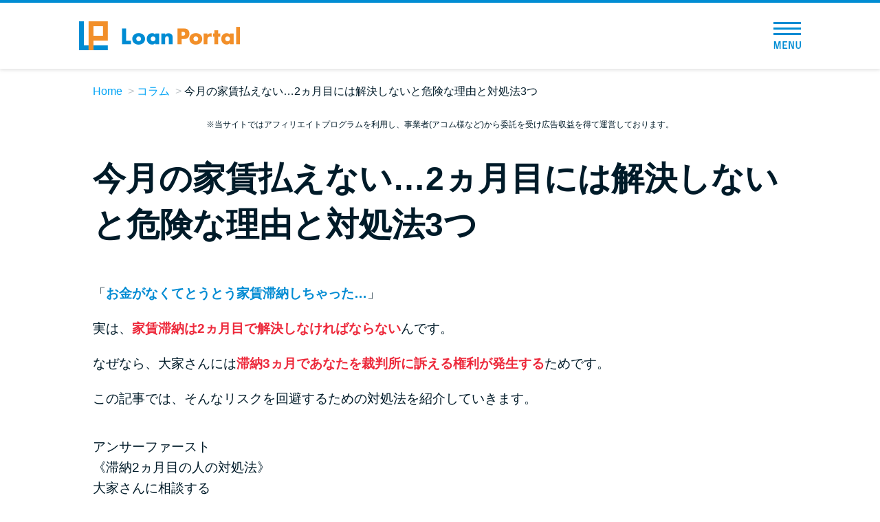

--- FILE ---
content_type: text/html; charset=UTF-8
request_url: https://machineslikeus.com/article/post-0100/?code=organic&landing=post-0101
body_size: 16854
content:

<!doctype html>
<html lang="ja">
<head>
<meta charset="UTF-8" />
<meta name="viewport" content="width=device-width,initial-scale=1.0,user-scalable=no" />
<meta http-equiv="X-UA-Compatible" content="ie=edge" />
<link rel="icon" href="https://machineslikeus.com/wp-content/themes/btf/favicon.png" />
<link rel="shortcut icon" href="https://machineslikeus.com/wp-content/themes/btf/favicon.png" />
<link rel="canonical" href="https://machineslikeus.com/article/post-0100/?code=organic" />
<title>今月の家賃払えない…2ヵ月目には解決しないと危険な理由と対処法3つ &#8211; Loan Portal（ローンポータル）カードローン28社比較</title>
<meta name='robots' content='max-image-preview:large' />
	<style>img:is([sizes="auto" i], [sizes^="auto," i]) { contain-intrinsic-size: 3000px 1500px }</style>
	<link rel='stylesheet' id='style_css-css' href='https://machineslikeus.com/wp-content/themes/btf/style.css?ver=1764813547' type='text/css' media='all' />
<link rel='stylesheet' id='kasou_css-css' href='https://machineslikeus.com/wp-content/themes/btf/css/kasou.css?ver=1707198515' type='text/css' media='all' />
<style id='classic-theme-styles-inline-css' type='text/css'>
/*! This file is auto-generated */
.wp-block-button__link{color:#fff;background-color:#32373c;border-radius:9999px;box-shadow:none;text-decoration:none;padding:calc(.667em + 2px) calc(1.333em + 2px);font-size:1.125em}.wp-block-file__button{background:#32373c;color:#fff;text-decoration:none}
</style>
<style id='global-styles-inline-css' type='text/css'>
:root{--wp--preset--aspect-ratio--square: 1;--wp--preset--aspect-ratio--4-3: 4/3;--wp--preset--aspect-ratio--3-4: 3/4;--wp--preset--aspect-ratio--3-2: 3/2;--wp--preset--aspect-ratio--2-3: 2/3;--wp--preset--aspect-ratio--16-9: 16/9;--wp--preset--aspect-ratio--9-16: 9/16;--wp--preset--color--black: #000000;--wp--preset--color--cyan-bluish-gray: #abb8c3;--wp--preset--color--white: #ffffff;--wp--preset--color--pale-pink: #f78da7;--wp--preset--color--vivid-red: #cf2e2e;--wp--preset--color--luminous-vivid-orange: #ff6900;--wp--preset--color--luminous-vivid-amber: #fcb900;--wp--preset--color--light-green-cyan: #7bdcb5;--wp--preset--color--vivid-green-cyan: #00d084;--wp--preset--color--pale-cyan-blue: #8ed1fc;--wp--preset--color--vivid-cyan-blue: #0693e3;--wp--preset--color--vivid-purple: #9b51e0;--wp--preset--gradient--vivid-cyan-blue-to-vivid-purple: linear-gradient(135deg,rgba(6,147,227,1) 0%,rgb(155,81,224) 100%);--wp--preset--gradient--light-green-cyan-to-vivid-green-cyan: linear-gradient(135deg,rgb(122,220,180) 0%,rgb(0,208,130) 100%);--wp--preset--gradient--luminous-vivid-amber-to-luminous-vivid-orange: linear-gradient(135deg,rgba(252,185,0,1) 0%,rgba(255,105,0,1) 100%);--wp--preset--gradient--luminous-vivid-orange-to-vivid-red: linear-gradient(135deg,rgba(255,105,0,1) 0%,rgb(207,46,46) 100%);--wp--preset--gradient--very-light-gray-to-cyan-bluish-gray: linear-gradient(135deg,rgb(238,238,238) 0%,rgb(169,184,195) 100%);--wp--preset--gradient--cool-to-warm-spectrum: linear-gradient(135deg,rgb(74,234,220) 0%,rgb(151,120,209) 20%,rgb(207,42,186) 40%,rgb(238,44,130) 60%,rgb(251,105,98) 80%,rgb(254,248,76) 100%);--wp--preset--gradient--blush-light-purple: linear-gradient(135deg,rgb(255,206,236) 0%,rgb(152,150,240) 100%);--wp--preset--gradient--blush-bordeaux: linear-gradient(135deg,rgb(254,205,165) 0%,rgb(254,45,45) 50%,rgb(107,0,62) 100%);--wp--preset--gradient--luminous-dusk: linear-gradient(135deg,rgb(255,203,112) 0%,rgb(199,81,192) 50%,rgb(65,88,208) 100%);--wp--preset--gradient--pale-ocean: linear-gradient(135deg,rgb(255,245,203) 0%,rgb(182,227,212) 50%,rgb(51,167,181) 100%);--wp--preset--gradient--electric-grass: linear-gradient(135deg,rgb(202,248,128) 0%,rgb(113,206,126) 100%);--wp--preset--gradient--midnight: linear-gradient(135deg,rgb(2,3,129) 0%,rgb(40,116,252) 100%);--wp--preset--font-size--small: 13px;--wp--preset--font-size--medium: 20px;--wp--preset--font-size--large: 36px;--wp--preset--font-size--x-large: 42px;--wp--preset--spacing--20: 0.44rem;--wp--preset--spacing--30: 0.67rem;--wp--preset--spacing--40: 1rem;--wp--preset--spacing--50: 1.5rem;--wp--preset--spacing--60: 2.25rem;--wp--preset--spacing--70: 3.38rem;--wp--preset--spacing--80: 5.06rem;--wp--preset--shadow--natural: 6px 6px 9px rgba(0, 0, 0, 0.2);--wp--preset--shadow--deep: 12px 12px 50px rgba(0, 0, 0, 0.4);--wp--preset--shadow--sharp: 6px 6px 0px rgba(0, 0, 0, 0.2);--wp--preset--shadow--outlined: 6px 6px 0px -3px rgba(255, 255, 255, 1), 6px 6px rgba(0, 0, 0, 1);--wp--preset--shadow--crisp: 6px 6px 0px rgba(0, 0, 0, 1);}:where(.is-layout-flex){gap: 0.5em;}:where(.is-layout-grid){gap: 0.5em;}body .is-layout-flex{display: flex;}.is-layout-flex{flex-wrap: wrap;align-items: center;}.is-layout-flex > :is(*, div){margin: 0;}body .is-layout-grid{display: grid;}.is-layout-grid > :is(*, div){margin: 0;}:where(.wp-block-columns.is-layout-flex){gap: 2em;}:where(.wp-block-columns.is-layout-grid){gap: 2em;}:where(.wp-block-post-template.is-layout-flex){gap: 1.25em;}:where(.wp-block-post-template.is-layout-grid){gap: 1.25em;}.has-black-color{color: var(--wp--preset--color--black) !important;}.has-cyan-bluish-gray-color{color: var(--wp--preset--color--cyan-bluish-gray) !important;}.has-white-color{color: var(--wp--preset--color--white) !important;}.has-pale-pink-color{color: var(--wp--preset--color--pale-pink) !important;}.has-vivid-red-color{color: var(--wp--preset--color--vivid-red) !important;}.has-luminous-vivid-orange-color{color: var(--wp--preset--color--luminous-vivid-orange) !important;}.has-luminous-vivid-amber-color{color: var(--wp--preset--color--luminous-vivid-amber) !important;}.has-light-green-cyan-color{color: var(--wp--preset--color--light-green-cyan) !important;}.has-vivid-green-cyan-color{color: var(--wp--preset--color--vivid-green-cyan) !important;}.has-pale-cyan-blue-color{color: var(--wp--preset--color--pale-cyan-blue) !important;}.has-vivid-cyan-blue-color{color: var(--wp--preset--color--vivid-cyan-blue) !important;}.has-vivid-purple-color{color: var(--wp--preset--color--vivid-purple) !important;}.has-black-background-color{background-color: var(--wp--preset--color--black) !important;}.has-cyan-bluish-gray-background-color{background-color: var(--wp--preset--color--cyan-bluish-gray) !important;}.has-white-background-color{background-color: var(--wp--preset--color--white) !important;}.has-pale-pink-background-color{background-color: var(--wp--preset--color--pale-pink) !important;}.has-vivid-red-background-color{background-color: var(--wp--preset--color--vivid-red) !important;}.has-luminous-vivid-orange-background-color{background-color: var(--wp--preset--color--luminous-vivid-orange) !important;}.has-luminous-vivid-amber-background-color{background-color: var(--wp--preset--color--luminous-vivid-amber) !important;}.has-light-green-cyan-background-color{background-color: var(--wp--preset--color--light-green-cyan) !important;}.has-vivid-green-cyan-background-color{background-color: var(--wp--preset--color--vivid-green-cyan) !important;}.has-pale-cyan-blue-background-color{background-color: var(--wp--preset--color--pale-cyan-blue) !important;}.has-vivid-cyan-blue-background-color{background-color: var(--wp--preset--color--vivid-cyan-blue) !important;}.has-vivid-purple-background-color{background-color: var(--wp--preset--color--vivid-purple) !important;}.has-black-border-color{border-color: var(--wp--preset--color--black) !important;}.has-cyan-bluish-gray-border-color{border-color: var(--wp--preset--color--cyan-bluish-gray) !important;}.has-white-border-color{border-color: var(--wp--preset--color--white) !important;}.has-pale-pink-border-color{border-color: var(--wp--preset--color--pale-pink) !important;}.has-vivid-red-border-color{border-color: var(--wp--preset--color--vivid-red) !important;}.has-luminous-vivid-orange-border-color{border-color: var(--wp--preset--color--luminous-vivid-orange) !important;}.has-luminous-vivid-amber-border-color{border-color: var(--wp--preset--color--luminous-vivid-amber) !important;}.has-light-green-cyan-border-color{border-color: var(--wp--preset--color--light-green-cyan) !important;}.has-vivid-green-cyan-border-color{border-color: var(--wp--preset--color--vivid-green-cyan) !important;}.has-pale-cyan-blue-border-color{border-color: var(--wp--preset--color--pale-cyan-blue) !important;}.has-vivid-cyan-blue-border-color{border-color: var(--wp--preset--color--vivid-cyan-blue) !important;}.has-vivid-purple-border-color{border-color: var(--wp--preset--color--vivid-purple) !important;}.has-vivid-cyan-blue-to-vivid-purple-gradient-background{background: var(--wp--preset--gradient--vivid-cyan-blue-to-vivid-purple) !important;}.has-light-green-cyan-to-vivid-green-cyan-gradient-background{background: var(--wp--preset--gradient--light-green-cyan-to-vivid-green-cyan) !important;}.has-luminous-vivid-amber-to-luminous-vivid-orange-gradient-background{background: var(--wp--preset--gradient--luminous-vivid-amber-to-luminous-vivid-orange) !important;}.has-luminous-vivid-orange-to-vivid-red-gradient-background{background: var(--wp--preset--gradient--luminous-vivid-orange-to-vivid-red) !important;}.has-very-light-gray-to-cyan-bluish-gray-gradient-background{background: var(--wp--preset--gradient--very-light-gray-to-cyan-bluish-gray) !important;}.has-cool-to-warm-spectrum-gradient-background{background: var(--wp--preset--gradient--cool-to-warm-spectrum) !important;}.has-blush-light-purple-gradient-background{background: var(--wp--preset--gradient--blush-light-purple) !important;}.has-blush-bordeaux-gradient-background{background: var(--wp--preset--gradient--blush-bordeaux) !important;}.has-luminous-dusk-gradient-background{background: var(--wp--preset--gradient--luminous-dusk) !important;}.has-pale-ocean-gradient-background{background: var(--wp--preset--gradient--pale-ocean) !important;}.has-electric-grass-gradient-background{background: var(--wp--preset--gradient--electric-grass) !important;}.has-midnight-gradient-background{background: var(--wp--preset--gradient--midnight) !important;}.has-small-font-size{font-size: var(--wp--preset--font-size--small) !important;}.has-medium-font-size{font-size: var(--wp--preset--font-size--medium) !important;}.has-large-font-size{font-size: var(--wp--preset--font-size--large) !important;}.has-x-large-font-size{font-size: var(--wp--preset--font-size--x-large) !important;}
:where(.wp-block-post-template.is-layout-flex){gap: 1.25em;}:where(.wp-block-post-template.is-layout-grid){gap: 1.25em;}
:where(.wp-block-columns.is-layout-flex){gap: 2em;}:where(.wp-block-columns.is-layout-grid){gap: 2em;}
:root :where(.wp-block-pullquote){font-size: 1.5em;line-height: 1.6;}
</style>
<script type="text/javascript" src="https://machineslikeus.com/wp-content/themes/btf/js/jquery-3.3.1.min.js" id="jquery-js"></script>
<style type="text/css">.broken_link, a.broken_link {
	text-decoration: line-through;
}</style><style type="text/css">
.no-js .native-lazyload-js-fallback {
	display: none;
}
</style>
		
<!-- Google Tag Manager -->
<script>(function(w,d,s,l,i){w[l]=w[l]||[];w[l].push({'gtm.start':
new Date().getTime(),event:'gtm.js'});var f=d.getElementsByTagName(s)[0],
j=d.createElement(s),dl=l!='dataLayer'?'&l='+l:'';j.async=true;j.src=
'https://www.googletagmanager.com/gtm.js?id='+i+dl;f.parentNode.insertBefore(j,f);
})(window,document,'script','dataLayer','GTM-PT5F93K');</script>
<!-- End Google Tag Manager -->


</head>
<body id="">
  
<!-- Google Tag Manager (noscript) -->
<noscript><iframe src="https://www.googletagmanager.com/ns.html?id=GTM-PT5F93K"
height="0" width="0" style="display:none;visibility:hidden"></iframe></noscript>
<!-- End Google Tag Manager (noscript) -->
  <div id="app">

<div class="l-header">
  <div class="c-header">
    <div class="c-header_inner">
      <div class="c-header_logo">
        <a href="https://machineslikeus.com/?code=organic&landing=post-0101">
          <picture>
            <source srcset="https://machineslikeus.com/wp-content/themes/btf/img/sp_top/logo.webp" type="image/webp">
            <img src="https://machineslikeus.com/wp-content/themes/btf/img/sp_top/logo.png" alt="Loan Portal（ローンポータル）" width="234" height="42" loading="lazy">
          </picture>
        </a>
      </div>

      
                  <!-- <div class="c-header_btn" @click="showHikakuMenu">カードローン比較</div> -->
        
      
      <div class="c-header_menuBtn_wrap" @click="toggleMenu">
        <div class="c-header_menuBtn">
          <span></span>
          <span></span>
          <span></span>
          <div class="c-header_menuBtn_text">
            <img src="https://machineslikeus.com/wp-content/themes/btf/img/sp_top/text_menu.png" alt="MENU" width="50" height="14" loading="lazy">
          </div>
        </div>
      </div>
      <div class="c-header_menu" :class="{ active: menuToggle }">
        <div class="c-header_menu_close" @click="toggleMenu">
          <div class="c-header_menuBtn_wrap active">
            <div class="c-header_menuBtn">
              <span></span>
              <span></span>
              <span></span>
              <div class="c-header_menuBtn_text">
                <img src="https://machineslikeus.com/wp-content/themes/btf/img/sp_top/text_menu.png" alt="MENU" width="50" height="14" loading="lazy">
              </div>
            </div>
          </div>
        </div>
        <ul class="c-header_menu_list">
          <li class="c-header_menu_list_item"><a href="https://machineslikeus.com/?code=organic&landing=post-0101">トップページ</a></li>
          <li class="c-header_menu_list_item typeHead">
            <div class="c-header_menu_list_item_head">おすすめコンテンツ</div>
            <ul>
              <li class="c-header_menu_list_item_child"><a href="https://machineslikeus.com/ranking/overall/?code=organic&landing=post-0101">総合人気ランキング</a></li>
              <li class="c-header_menu_list_item_child"><a href="https://machineslikeus.com/borrow/early/?code=organic&landing=post-0101">とにかくすぐ借りたい方向け</a></li>
              <li class="c-header_menu_list_item_child"><a href="https://machineslikeus.com/borrow/secret/?code=organic&landing=post-0101">バレずに借りたい方向け</a></li>
              <li class="c-header_menu_list_item_child"><a href="https://machineslikeus.com/borrow/anxiety/?code=organic&landing=post-0101">審査が不安な方向け</a></li>
            </ul>
          </li>
          <li class="c-header_menu_list_item typeHead">
            <div class="c-header_menu_list_item_head">便利なコンテンツ</div>
            <ul>
              <li class="c-header_menu_list_item_child"><a href="https://machineslikeus.com/borrowing-diagnosis/?code=organic&landing=post-0101">カードローン診断</a></li>
              <li class="c-header_menu_list_item_child"><a href="https://machineslikeus.com/faq/?code=organic&landing=post-0101">カードローンQ&A</a></li>
            </ul>
          </li>
          <li class="c-header_menu_list_item typeHead">
            <div class="c-header_menu_list_item_head">特集ページ</div>
            <ul>
                              <li class="c-header_menu_list_item_child"><a href="https://machineslikeus.com/feature/libo-or-cardloan/?code=organic&landing=post-0101">リボ払いをそのまま払いきると損！</a></li>
                <li class="c-header_menu_list_item_child"><a href="https://machineslikeus.com/feature/review/?code=organic&landing=post-0101">カードローンの見直しで40万円得した話</a></li>
                            <li class="c-header_menu_list_item_child"><a href="https://machineslikeus.com/fastest-cardloan/?code=organic&landing=post-0101">最速！最短40分で借りられるカードローン</a></li>
              <li class="c-header_menu_list_item_child"><a href="https://machineslikeus.com/feature/?code=organic&landing=post-0101">特集ページ一覧</a></li>
            </ul>
          </li>
          <li class="c-header_menu_list_item typeHead">
            <div class="c-header_menu_list_item_head">種類や特徴で探す</div>
            <ul>
                              <li class="c-header_menu_list_item_child"><a href="https://machineslikeus.com/genre/bank-cardloan/?code=organic&landing=post-0101">銀行カードローンを選ぶべき4つの理由</a></li>
                            <li class="c-header_menu_list_item_child"><a href="https://machineslikeus.com/genre/no-interest-period/?code=organic&landing=post-0101">無利息期間を利用して利息0円でお金を借りる3つのポイント</a></li>
              <li class="c-header_menu_list_item_child"><a href="https://machineslikeus.com/genre/?code=organic&landing=post-0101">種類・特徴別一覧</a></li>
            </ul>
          </li>
          <li class="c-header_menu_list_item typeHead">
            <div class="c-header_menu_list_item_head">その他コラム</div>
            <ul>
              <li class="c-header_menu_list_item_child"><a href="https://machineslikeus.com/article/post-0100/?code=organic&landing=post-0101">今月の家賃払えない…2ヵ月目には解決しないと危険な理由と対処法3つ</a></li>
              <li class="c-header_menu_list_item_child"><a href="https://machineslikeus.com/article/post-0101/?code=organic&landing=post-0101">家賃払えないが強制退去は避けたい…市役所に相談より賢い方法2選</a></li>
              <li class="c-header_menu_list_item_child"><a href="https://machineslikeus.com/article/post-0102/?code=organic&landing=post-0101">街金とは？絶対審査通る？借金に悩む人へ街金をおすすめしない理由</a></li>
              <li class="c-header_menu_list_item_child"><a href="https://machineslikeus.com/article/post-0103/?code=organic&landing=post-0101">質屋でお金を借りるには？年利やシステムをカードローンと比較</a></li>
              <li class="c-header_menu_list_item_child"><a href="https://machineslikeus.com/article/post-0104/?code=organic&landing=post-0101">未成年でもお金を借りられる？学生がお金を借りる方法がある？</a></li>
              <li class="c-header_menu_list_item_child"><a href="https://machineslikeus.com/article/post-0105/?code=organic&landing=post-0101">学生がお金を借りる方法は？親へのバレにくさや将来への影響を解説</a></li>
              <li class="c-header_menu_list_item_child"><a href="https://machineslikeus.com/article/post-0106/?code=organic&landing=post-0101">ソフト闇金とは？悪質な手口には要注意！</a></li>
              <li class="c-header_menu_list_item_child"><a href="https://machineslikeus.com/article/post-0107/?code=organic&landing=post-0101">090金融（闇金）からお金を借りてはいけない理由と借りた場合の対処法</a></li>
              <li class="c-header_menu_list_item_child"><a href="https://machineslikeus.com/article/post-0108/?code=organic&landing=post-0101">申し込みブラックとは?判断の目安や審査に通らない理由</a></li>
              <li class="c-header_menu_list_item_child"><a href="https://machineslikeus.com/article/post-0109/?code=organic&landing=post-0101">ブラックでもお金を借りるには？3つの判断基準と工面法</a></li>
              <li class="c-header_menu_list_item_child"><a href="https://machineslikeus.com/article/post-0110/?code=organic&landing=post-0101">アコムはブラックでも審査に通る？ 自分がブラックか確かめる方法</a></li>
              <li class="c-header_menu_list_item_child"><a href="https://machineslikeus.com/article/post-0111/?code=organic&landing=post-0101">アコムとレイクどっちがいいの？ カードローンの選び方を徹底解説！</a></li>
              <li class="c-header_menu_list_item_child"><a href="https://machineslikeus.com/article/post-0112/?code=organic&landing=post-0101">プロミスの返済方法を徹底解説！ もっとも便利でお得な返済方法はどれ？</a></li>
              <li class="c-header_menu_list_item_child"><a href="https://machineslikeus.com/article/post-0113/?code=organic&landing=post-0101">年収が低い＆他社借入があると落ちる？バンクイックの口コミを分析</a></li>
              <li class="c-header_menu_list_item_child"><a href="https://machineslikeus.com/article/post-0114/?code=organic&landing=post-0101">みずほ銀行カードローンの問い合わせ先とシーン別の問い合わせ方法</a></li>
            </ul>
          </li>
        </ul>
      </div>
    </div>
  </div>
</div>

<ul class="c-breadcrumbs">
  <li class="c-breadcrumbs_item"><a href="https://machineslikeus.com/?code=organic&landing=post-0101">Home</a></li>

            <li class="c-breadcrumbs_item"><a href="https://machineslikeus.com/article/?code=organic&landing=post-0101">コラム</a></li>
      
            <li class="c-breadcrumbs_item">今月の家賃払えない…2ヵ月目には解決しないと危険な理由と対処法3つ</li>
      
</ul>
<section class="c-note">
	<div class="c-note_inner">
		<p class="c-note_text is-dark-main">
			※当サイトではアフィリエイトプログラムを利用し、事業者(アコム様など)から委託を受け広告収益を得て運営しております。
		</p>
	</div>
</section>

<article class="article-container">
  <div class="container">
    <header class="kasou_header">
      <h1 class="kasou_header_title"><span>今月の家賃払えない…2ヵ月目には解決しないと危険な理由と対処法3つ</span></h1>
    </header>
    <section class="kasou_intro">
      <p>「<span class="kasou_color_blue">お金がなくてとうとう家賃滞納しちゃった…</span>」</p>
      <p>実は、<span class="kasou_color_red">家賃滞納は2ヵ月目で解決しなければならない</span>んです。</p>
      <p>なぜなら、大家さんには<span class="kasou_color_red">滞納3ヵ月であなたを裁判所に訴える権利が発生する</span>ためです。</p>
      <p>この記事では、そんなリスクを回避するための対処法を紹介していきます。</p>
    </section>
    <div class="kasou_content">
      <section class="c-area-ansfirst">
        <h2 class="c-area-ansfirst__title"><span>アンサーファースト</span></h2>
        <div class="c-area-ansfirst__wrap">
          <h2 class="ttl-ansfirst">《滞納2ヵ月目の人の対処法》</h2>
          <ol class="c-numberList">
            <li>大家さんに相談する</li>
            <li>保証人に相談する</li>
            <li>市役所に相談する(退職検討中の人)</li>
            <li>1.2.3全て厳しい場合は<span class="kasou_color_red">一時期にカードローンを利用する</span>のも手</li>
          </ol>
        </div>
      </section>
      <p>裁判になったら、<span class="kasou_color_red">かなりの高確率で強制退去</span>させられてしまいます。住む所を失う前に、一時的に<span class="kasou_color_red">カードローンを利用</span>して支払うのも手です。</p>
      <p>カードローンや借入金額によっては月々の返済が数千円～となるので、返済計画も立てやすいですよ。</p>
      <table class="kasou_table">
        <thead>
          <tr>
            <th colspan="2">《一時的な借入に合ったカードローン》</th>
          </tr>
        </thead>
        <tbody>
          <tr>
            <th>
              <p>おすすめ度</p>
            </th>
            <td>
              <p class="m-name-ankentable">アコム</p>
            </td>
          </tr>
          <tr class="m-include-cta-tr">
            <th></th>
            <td class="m-wrapper-ankenspec">
              <ul class="m-list-ankenspec">
                <li><span class="kasou_color_red">Web申込なら最短30分で審査回答</span>がもらえるので、強制退去の回避に役立つ</li>
                <li>はじめての人は契約日の翌日から最大30日間無利息</li>
                <li>提携しているコンビニATMを利用すれば銀行まで行かずに借りられる</li>
              </ul>
            </td>
          </tr>
        </tbody>
      </table>
      <div class="kasou_mokuji">
        <div class="kasou_mokuji_title">目次</div>
        <div class="kasou_mokuji_list">
          <ul>
            <li><a href="#24STEP"><span class="toc_number toc_depth_1">1</span> 家賃払えない…滞納2ヵ月目の人の対処法4STEP</a></li>
            <li><a href="#5"><span class="toc_number toc_depth_1">2</span> 家賃が払えない場合裁判になる？保証会社・強制退去など5つのこと</a></li>
            <li><a href="#i"><span class="toc_number toc_depth_1">3</span> 生活が変わって払えなくなった…家賃の見直し+引っ越しを検討しよう</a></li>
            <li><a href="#i-2"><span class="toc_number toc_depth_1">4</span> 毎月の支払いが苦しくて家賃の額を下げたい…減額交渉は可能？</a></li>
            <li><a href="#i-3"><span class="toc_number toc_depth_1">5</span> 家賃の更新料が払えないなら大家さんや管理会社に相談がおすすめ</a></li>
            <li><a href="#i-4"><span class="toc_number toc_depth_1">6</span> 大家さん次第！滞納家賃の差し引きで敷金が戻らない可能性も？</a></li>
            <li><a href="#i-5"><span class="toc_number toc_depth_1">7</span> 退去費用はどうしよう…無職なら住居確保給付金が利用できるけど…</a></li>
          </ul>
        </div>
      </div>
      <h2 class="kasou_midashi_a"><span id="24STEP">家賃払えない…滞納2ヵ月目の人の対処法4STEP</span></h2>

      <p>この項目では、家賃が払えないときの対処法を順番に説明します。4つのステップがあるので、順番に見ていきましょう。</p>
      <h3 class="kasou_midashi_b">(STEP1)まずは大家さんや管理会社に相談しよう</h3>
      <div class="balloon-left">
        <div class="says">
          <p><span class="kasou_color_blue">来月になったら払える・今月は全額を払うのが厳しい場合、何か方法はありますか？</span></p>
        </div>
      </div>
      <p>今月の支払いが難しい場合、まずは大家さんや管理会社に相談してみましょう。</p>
      <p>事情を話すときは、以下を参考にしてください。</p>
      <div class="text-block">
        <ul class="c-bulletsList">
          <li>「今月～の理由で家賃を払うことができません&#8230;。次のお給料日が〇日なのでその日に必ずお支払いします。それまで待っていただけないでしょうか。」</li>
          <li>「急な～で家賃を半額しか払うことができません&#8230;。残りの金額を〇日にお支払いしますので、待っていただけないでしょうか。」</li>
        </ul>
      </div>
      <p>この場合、</p>
      <div class="box-a">
        <ol class="c-numberList">
          <li><span class="kasou_color_red">家賃を支払う意思</span></li>
          <li><span class="kasou_color_red">支払い期日</span></li>
        </ol>
      </div>
      <p>この2つを伝えることが大事です。</p>
      <p>大家さんは不動産で収入を得ています。大家さんの立場で考え、誠実な対応をとりましょう。</p>
      <h4 class="c-post-content__title__fourth">相談は、言い訳せず事実を報告すべき</h4>
      <p>「本当のことを話したら、余計に支払い能力がないと思われるんじゃないか」と思う人もいるかもしれません。</p>
      <p>しかし、嘘はいけません。事実をありのままに報告しましょう。</p>
      <div class="text-block">
        <p><b>《よくある家賃が払えない理由》</b></p>
        <ul class="c-bulletsList">
          <li>冠婚葬祭が重なり、出費が増えた</li>
          <li>たくさんの買い物でクレジットカードの引き落とし額が多かった</li>
          <li>子どもの進学や習い事が重なった</li>
          <li>学校の教材費の費用がかかった</li>
        </ul>
      </div>
      <p>上記のような内容は比較的多いので、一時的に払えないのであれば大家さんも理解してくれるかもしれません。</p>
      <p>ですが滞納してしまった未払い分は必ず払わなければいけないので、一刻も早くお金を工面しましょう。</p>
      <table class="kasou_table">
        <thead>
          <tr>
            <th colspan="2">《一時的なお金を用意するなら》</th>
          </tr>
        </thead>
        <tbody>
          <tr>
            <th>
              <p>おすすめ度</p>
            </th>
            <td>
              <p class="m-name-ankentable">アコム</p>
            </td>
          </tr>
          <tr class="m-include-cta-tr">
            <th>
            </th>
            <td class="m-wrapper-ankenspec">
              <ul class="m-list-ankenspec">
                <li><span class="kasou_color_red">Web申込なら最短30分で審査回答</span>がもらえるので、強制退去の回避に役立つ</li>
                <li>はじめての人は契約日の翌日から最大30日間無利息</li>
                <li>提携しているコンビニATMを利用すれば銀行まで行かずに借りられる</li>
              </ul>
            </td>
          </tr>
        </tbody>
      </table>
      <h3 class="kasou_midashi_b">(STEP2)保証人に立て替えてもらえないか相談する</h3>
      <div class="balloon-left">
        <div class="says">
          <p><span class="kasou_color_blue">私が滞納している家賃を保証人が払うことはできますか？</span></p>
        </div>
      </div>
      <p><span class="kasou_color_red">保証人による滞納分の支払いはできます</span>。</p>
      <p>最初の賃貸借契約書に名前を書いてハンコをもらっている保証人であれば、大家さんや管理会社も把握しているので、保証人名で振り込めばあなたの滞納分だと分かります。</p>
      <p>もし保証人に依頼できそうであれば、一度聞いてみるのもありでしょう。</p>
      <p>保証人が立て替えた場合、保証人からあなたへ、支払った分の家賃を請求する権利ができます。</p>
      <p>保証人があなたに「滞納している家賃分私が払ったから、返してね」と言うことができるようになるわけです。</p>
      <p>ただし、保証人に免除してもらえるか、待ってもらえるかは保証人とあなたの個人的な関係になりますから、ひとくくりにはできません。</p>
      <h3 class="kasou_midashi_b">(STEP3)市役所に相談しよう※条件にあてはまる人のみ</h3>
      <p>大家さんや保証会社に相談しても、家賃を今すぐ払わらなければいけない場合、市役所で相談してみましょう。</p>
      <p>ただし、<span class="kasou_color_red">以下の条件に当てはまる人のみ</span>相談できます。福岡市を例にみてみましょう。</p>
      <div class="text-block">
        <p><b>《対象者の条件(福岡市の例)》</b></p>
        <ul class="m-list-ankenspec">
          <li><span class="kasou_color_red">離職等により経済的に困窮し、住宅を失った、または失うおそれのある方</span></li>
          <li>離職等の日から２年以内の６５歳未満の方</li>
          <li>離職等の日において、その属する世帯の生計を主として維持していた方</li>
          <li>ハローワークに求職申込を行い、誠実かつ熱心に常用就職を目指した求職活動を行う方、または行っている方 </li>
          <li>申請を行った月の、申請者及び申請者と同一の世帯に属する者の収入の合計額が、基準額に家賃額を合算した金額以下であること</li>
          <table class="kasou_table">
            <colgroup>
              <col>
              <col>
            </colgroup>
            <thead>
              <tr>
                <th>世帯員数</th>
                <th>収入基準額</th>
                <th>上限額</th>
              </tr>
            </thead>
            <tbody>
              <tr>
                <th>単身世帯</th>
                <td>基準額 　8.4万円 ＋ 家賃額（上限3.6万円）以下</td>
                <td>12.0万円 </td>
              </tr>
              <tr>
                <th>2人世帯</th>
                <td>〃 13.0万円 ＋ 〃 （上限4.3万円）以下</td>
                <td>17.3万円</td>
              </tr>
              <tr>
                <th>3人世帯</th>
                <td>〃 17.2万円 ＋ 〃 （上限4.7万円）以下</td>
                <td>21.9万円</td>
              </tr>
              <tr>
                <th>4人世帯</th>
                <td>〃 21.4万円 ＋ 〃 （上限4.7万円）以下 </td>
                <td>26.1万円</td>
              </tr>
            </tbody>
          </table>
          <li>申請日における申請者及び申請者と同一の世帯に属する者の所有する金融資産の合
            計額が、次の金額以下であること</li>

          <table class="kasou_table">
            <colgroup>
              <col>
              <col>
            </colgroup>
            <thead>
              <tr>
                <th>世帯員数</th>
                <th>金額</th>
              </tr>
            </thead>
            <tbody>
              <tr>
                <th>単身世帯 </th>
                <td>50.4万円以下</td>
              </tr>
              <tr>
                <th>2人世帯</th>
                <td>78.0万円以下</td>
              </tr>
              <tr>
                <th>3人世帯以上</th>
                <td>100.0万円以下</td>
              </tr>
            </tbody>
          </table>
          <li>国の雇用施策による給付等又は地方自治体等が実施する離職者等に対する住居の確
            保を目的とした類似の給付等を、申請者及び申請者と同一の世帯に属する者が受けて
            いないこ</li>
          <li>申請者及び申請者と同一の世帯に属する者のいずれもが暴力団員でないこと</li>
        </ul>
        <br />
        <p>出展：<a href="http://jiritsu-support.fukuoka.jp/" target="_blank" rel="noopener">福岡市生活自立支援センター</a>「住居確保給付金」より</p>
      </div>
      <p>上記を見てわかるように、支給を受けるには条件を満たしていなければなりません。また各自治体により、条件が異なるので対象の自治体に問い合わせてみてくださいね。</p>
      <h3 class="kasou_midashi_b">(STEP4)お金ない&#8230;そんなときは一時的にカードローンを利用するのも手</h3>
      <p>STEP1～3をクリアできなかった場合、一時的にお金を用意して家賃を払ってしまいましょう。</p>
      <p>家賃を払うお金を用意するのに、自由な使い道で借りられるカードローンがあります。</p>
      <p>また、カードローンの中には<span class="kasou_color_red">最短で即日融資可能、初回30日間無利息で借入可能、保証人不要</span>など、急いで家賃を払いたい人に嬉しいサービスがあります。</p>
      <table class="kasou_table">
        <thead>
          <tr>
            <th colspan="2">《一時的な借入に合ったカードローン》</th>
          </tr>
        </thead>
        <tbody>
          <tr>
            <th>
              <p>おすすめ度</p>
            </th>
            <td>
              <p class="m-name-ankentable">アコム</p>
            </td>
          </tr>
          <tr class="m-include-cta-tr">
            <th></th>
            <td class="m-wrapper-ankenspec">
              <ul class="m-list-ankenspec">
                <li><span class="kasou_color_red">Web申込なら最短30分で審査回答</span>がもらえるのでその日に払って強制退去を回避(<span class="kasou_color_red">※督促状が届いた方はこちら</span>)</li>
                <li>はじめての方は契約日から30日間無利息</li>
                <li>提携しているコンビニATMなら銀行まで行かずにすぐ借りられる</li>
              </ul>
            </td>
          </tr>
        </tbody>
      </table>
      <p>ここでは対処法を4つの順序でご説明しました。それでも家賃が払えないとどうなるのでしょうか？</p>
      <h2 class="kasou_midashi_a"><span id="5">家賃が払えない場合裁判になる？保証会社・強制退去など5つのこと</span></h2>
      <p>家賃が払えない場合、何が起こるのでしょうか？主に以下の5つのことが起こるようです。</p>
      <ol class="c-numberList">
        <li>保証会社が立て替えてくれる</li>
        <li>保証人に連絡がいくことも</li>
        <li>督促がくる</li>
        <li>延滞料金が発生</li>
        <li>約3ヵ月で強制退去になる</li>
      </ol>
      <p>体験談を交えながら、1つずつ確認していきましょう。</p>
      <h3 class="kasou_midashi_b">(1)保証会社が立て替えてくれる</h3>
      <p>賃貸を契約する際、保証会社を立てている人も多いと思います。</p>
      <div class="text-block">
        <ul class="m-list-ankenspec">
          <li>保証会社のみ立てている人</li>
          <li>保証人や連帯保証人と一緒に保証会社を立てている人</li>
        </ul>
      </div>
      <p>その場合どのようなフローで対応されるのでしょうか。</p>
      <p>調査した結果、<span class="kasou_color_red">対応は不動産会社によって異なる</span>ことがわかりました。</p>
      <div class="text-block">
        <p><b>《保証会社をたてている場合の流れ》</b></p>
        <ol class="c-numberList">
          <li>保証会社より電話がかかってくる</li>
          <li>ハガキの送付</li>
          <li>連帯保証人に電話</li>
          <li>訪問督促</li>
          <li>訪問ハガキ←強制解約の一歩手前</li>
          <li>内容証明郵便</li>
          <li>裁判所へ強制出廷</li>
        </ol>
      </div>
      <p>当編集部で家賃が払えなかった経験者2名にインタビューしました。</p>
      <h4 class="c-post-content__title__fourth">保証会社を活用したAさんの経験談</h4>
      <div class="balloon-left">
        <div class="faceicon">
          <span class="name">20代女性</span>
        </div>
        <div class="says">
          <p>私の場合、保証人をつけず保証会社のみと契約しました。残高不足で口座から引き落としできなかったのですが、<span class="kasou_color_red">連絡なしに保証会社が支払ってくれていました</span>。その後保証会社への支払い督促のハガキが届いており、電話がかかってきましたね。その後急いで支払いを済ませました。
          </p>
        </div>
      </div>
      <h4 class="c-post-content__title__fourth">保証会社を活用したKさんの経験談</h4>
      <div class="balloon-right">
        <div class="faceicon">
          <span class="name">20代Kさん</span>
        </div>
        <div class="says">
          <p>僕の場合、家賃が払えなくて支払い日を過ぎていたら<span class="kasou_color_red">いつの間にか保証会社が支払ってくれていました</span>。そのあとハガキが届いていて、保証会社宛てに支払いました。電話連絡はありませんでしたね。</p>
        </div>
      </div>
      <p>全ての保証会社とはいえませんが、家賃が支払えない場合は<span class="kasou_color_red">電話や報告なしに保証会社が支払ってくれていることが多い</span>ようです。</p>
      <h3 class="kasou_midashi_b">(2)保証人に連絡がいくことも</h3>
      <div class="row"></div>
      <div class="balloon-right">
        <div class="says">
          <p><span class="kasou_color_blue">今の部屋に入居するとき保証人をつけています。例えば1ヵ月分でも家賃を滞納してしまった場合、保証人に迷惑はかかるんですか？</span></p>
        </div>
      </div>
      <p>保証人にも督促の連絡はいくかもしれません。これは契約上仕方のないことでしょう。</p>
      <p>また、保証人への迷惑のかかり方は相手が「保証人」か「連帯保証人」かで変わります。この2つは似ていますが、意味は全く違ってきます。</p>
      <div class="text-block">
        <dl class="def-chk">
          <dt>保証人とは</dt>
          <dd>本人の代わりに家賃の請求がきたとしても、支払う義務はなく、本人への支払い督促ができる</dd>
        </dl>
        <dl class="def-chk">
          <dt>連帯保証人とは</dt>
          <dd>本人への支払い督促ができず、支払い義務が発生する</dd>
        </dl>
      </div>
      <p><span class="kasou_color_red">保証人に即請求がいくということはない</span>でしょう。しかし、万が一請求がきたときのために、事前に連絡しておくのが得策です。</p>
      <p>連帯保証人の場合であれば<span class="kasou_color_red">滞納一ヵ月程度で大家さんや不動産会社から連絡がいく</span>ことが多いです。</p>
      <p>頼める相手であれば、一時的に支払ってもらうようお願いしておきましょう。</p>
      <p>「<span class="kasou_color_blue">連帯保証人に迷惑は絶対かけられない…</span>」</p>
      <p>そんな人はカードローンで一時的にお金を用意して、連帯保証人に連絡が行く前に支払うのも手ですよ。</p>
      <table class="kasou_table">
        <thead>
          <tr>
            <th colspan="2">《一時的な借入に合ったカードローン》</th>
          </tr>
        </thead>
        <tbody>
          <tr>
            <th>
              <p>おすすめ度</p>
            </th>
            <td>
              <p class="m-name-ankentable">アコム</p>
            </td>
          </tr>
          <tr class="m-include-cta-tr">
            <th></th>
            <td class="m-wrapper-ankenspec">
              <ul class="m-list-ankenspec">
                <li><span class="kasou_color_red">Web申込なら最短30分で審査回答</span>がもらえるので、強制退去の回避に役立つ</li>
                <li>はじめての人は契約日の翌日から最大30日間無利息</li>
                <li>提携しているコンビニATMを利用すれば銀行まで行かずに借りられる</li>
              </ul>
            </td>
          </tr>
        </tbody>
      </table>
      <h3 class="kasou_midashi_b">(3)督促が来たらいよいよ強制退去目前</h3>
      <div class="balloon-right">
        <div class="says">
          <p><span class="kasou_color_blue">家賃を滞納したら督促が来るかもしれませんが、どうすれば良いでしょうか。</span></p>
        </div>
      </div>
      <p>家賃を滞納したら督促の電話や手紙などが来ることはあります。どのタイミングで来るかは大家さんや管理会社の判断になり、あくまで契約上のことですから一概には言えません。</p>
      <p>また、<span class="kasou_color_red">家賃を滞納している以上督促が来るのは仕方のないことなので、一刻も早く家賃を支払う努力をしましょう。</span></p>
      <h3 class="kasou_midashi_b">(4)延滞料金が発生</h3>
      <div class="row"></div>
      <div class="balloon-right">
        <div class="says">
          <p><span class="kasou_color_blue">家賃を滞納すると延滞料金ってつきますか？</span></p>
        </div>
      </div>
      <p>賃料を滞納した場合、<span class="kasou_color_red">年利10％などの利息を加算して請求されます</span>。しかし、延滞金は法律で一律いくらと決まってはいません。</p>
      <p>あくまで部屋の賃貸借契約は<span class="kasou_color_red">大家さんや管理会社とあなたの間での取り決めになので、基本的に法律は介入できません</span>。</p>
      <p>ただ、あまりにも高い利息、例えばトイチ、十日で10％とかの利息を取られると、部屋を借りている人はただでさえ家賃を払えないのに、更に法外な利息を請求されて困ってしまいますよね。</p>
      <p>ですから<span class="kasou_color_red">法律では年14.6％を利息の上限として、それ以上の利息を契約で決めても無効</span>として、14.6％までに抑えることになっています。</p>
      <div class="balloon-right">
        <div class="says">
          <p><span class="kasou_color_blue">それはつまり、例えば年5％とか10％なら有効だけど、年20％とか契約書に書かれていると無効となり、14.6％になるということですか？</span>
          </p>
        </div>
      </div>
      <p>その通りです。14.6％以上の利息が契約書に書かれていても、14.6％に抑えられます。</p>
      <p>延滞金は大家さんや不動産会社で決定しています。支払う際は契約書で金額が合っているか確認しましょう。</p>
      <h4 class="c-post-content__title__fourth">延滞金の計算方法は？</h4>
      <p>延滞金の計算は、家賃×延滞年利×(延滞日数/365)です。計算例をみてみましょう。</p>
      <div class="text-block">
        <p><b>《家賃10万円/延滞年利14.6％/延滞日数60日間の場合》</b></p>
        <p>　100,000×14.6％×(60/365)=2,399円</p>
      </div>
      <p>家賃10万円を60日間滞納したとすると、2,399円延滞金がとられます。家賃を払わなければ延滞金はさらに膨らみます。</p>
      <p>家賃の滞納は、支払額増加のリスクも伴うため、早めの支払いをオススメします。</p>
      <h3 class="kasou_midashi_b">(5)約3ヶ月で強制退去になる</h3>
      <div class="balloon-right">
        <div class="says">
          <p><span class="kasou_color_blue">失業してフリーターになり、しばらく家賃を払うのが難しくなりそうなのですが、1ヶ月以上家賃を滞納するとどうなるのでしょうか？</span></p>
        </div>
      </div>
      <p>何ヵ月も滞納していると、<span class="kasou_color_red">大家さんとの信頼関係が破綻したとみなされて、契約解除される可能性があります</span>。</p>
      <table class="kasou_table">
        <colgroup>
          <col>
          <col>
        </colgroup>
        <thead>
          <tr>
            <th width="50%">日数</th>
            <th width="50%">契約解除<br />強制退去の可能性</th>
          </tr>
        </thead>
        <tbody>
          <tr>
            <th>1ヵ月</th>
            <td>低</td>
          </tr>
          <tr>
            <th>2ヵ月</th>
            <td>中</td>
          </tr>
          <tr>
            <th>3ヵ月</th>
            <td><span class="kasou_color_red">高</span></td>
          </tr>
        </tbody>
      </table>
      <p>住まいを借りる契約を「賃貸借契約」といいます。これは大家さんとあなた、つまり借主の信頼関係の上に成り立っている契約とみなされます。</p>
      <p><span class="kasou_color_red">1ヶ月分程度家賃を滞納したからすぐに追い出されるということはほとんどの場合ありません</span>。</p>
      <p>住む所がなくなってしまうと、あなたは住民票の登録もできなくなって困ってしまいますよね。そういうこともあり、1ヵ月程度なら滞納したとしてもすぐに借主であるあなたを追い出す可能性は低いです。</p>
      <p>しかし、大家さんは大金を出して手に入れた財産である物件をあなたに貸す代わりに、毎月の家賃を受け取っています。</p>
      <p>何ヵ月も滞納していると、大家さんとの信頼関係が破壊されたとみなされて、契約解除されても仕方がなくなってしまうのです。</p>
      <p>実際に過去の裁判では、大体<span class="kasou_color_red">3ヵ月家賃を滞納したら大家さんからの退去要求も有効としています</span>。</p>
      <p>つまり家賃が払えなくなって2ヵ月目の人は急がなければならない状況です。一刻も早くお金を用意して、強制退去を回避しましょう。</p>
      <h2 class="kasou_midashi_a"><span id="i">生活が変わって払えなくなった…家賃の見直し+引っ越しを検討しよう</span></h2>
      <p>生活を取り巻く状況や環境が変わって支払いに無理が出てきた場合は、<span class="kasou_color_red">「家賃の見直し」</span>をおすすめします。</p>
      <div class="text-block">
        <ul class="c-bulletsList">
          <li>大学生になり東京で一人暮らしを始めた</li>
          <li>転職して年収が下がってしまった</li>
          <li>リストラにあって失業した</li>
          <li>年金生活で家賃が払えない</li>
          <li>母子家庭で毎月の家賃を払うのが精一杯</li>
        </ul>
      </div>
      <p>このような場合、たとえ一時的に支払いを待ってもらったり、保証人に立て替えてもらっても、年収が上がる見込みがない限り結局払えなくなるのです。</p>
      <p>家賃は収入の4分の1に収められていますか？以前は3分の1と言われていましたが、近年はネット回線や娯楽等の支出が多いため、4分の1に収めるのが理想とされています。</p>
      <p>月々の手取り金額からの割合を計算し、オーバーしている場合は家賃の安い物件への引っ越しを検討しましょう。</p>
      <p>とはいっても引っ越し代を今すぐ用意するのは厳しいと思います。そこで、<span class="kasou_color_red">引っ越し資金の用意には使い道自由なお金を借りられるカードローンの検討</span>もよいかもしれません。</p>
      <p>今より1・2万円家賃が低い物件に引っ越すことができれば、月々の返済額を考慮しても家賃は払えますし、場合によっては生活費に余裕が出るでしょう。</p>
      <p>ぜひ、長期的な視点を持って、収支の見直し+引っ越しを検討しましょう。</p>
      <table class="kasou_table">
        <thead>
          <tr>
            <th colspan="2">《引っ越し資金を用意するなら》</th>
          </tr>
        </thead>
        <tbody>
          <tr>
            <th>
              <p>おすすめ度</p>
            </th>
            <td>
              <p class="m-name-ankentable">アコム</p>
            </td>
          </tr>
          <tr class="m-include-cta-tr">
            <th></th>
            <td class="m-wrapper-ankenspec">
              <ul class="m-list-ankenspec">
                <li><span class="kasou_color_red">Web申込なら最短30分で審査回答</span>がもらえる</li>
                <li>はじめての人は契約日の翌日から最大30日間無利息</li>
                <li>提携しているコンビニATMを利用すれば銀行まで行かずに借りられる</li>
              </ul>
            </td>
          </tr>
          <tr>
            <td class="m-wrapper-btn-table" colspan="2"></td>
          </tr>
        </tbody>
      </table>
      <h2 class="kasou_midashi_a"><span id="i-2">毎月の支払いが苦しくて家賃の額を下げたい…減額交渉は可能？</span></h2>
      <div class="balloon-right">
        <div class="says">
          <p><span class="kasou_color_blue">家賃を待ってもらう交渉はできるのでしょうか？</span></p>
        </div>
      </div>
      <p>それは<span class="kasou_color_red">大家さんとの話し合いになります</span>。</p>
      <p>例えば今月ちょっと厳しいので、来月まで支払を待ってもらえませんかと大家さんにお願いして、大家さんが良いですよと言えば交渉成立です。</p>
      <p>たとえ一時的に待ってもらえたとしてもいつかは払わなければならないので、そのことを念頭に交渉しましょう。</p>
      <div class="balloon-right">
        <div class="says">
          <p><span class="kasou_color_blue">今決められている家賃を払い続けるのは難しいです。家賃の減額交渉はできますか？</span></p>
        </div>
      </div>
      <p>それも大家さんとの話し合いになります。ただし、家賃の減額交渉は客観的に見て相場より家賃が高いといえないと難しいですね。</p>
      <div class="balloon-right">
        <div class="says">
          <p><span class="kasou_color_blue">家賃の減額交渉は難しいんですね。</span></p>
        </div>
      </div>
      <p>住宅の場合は他にも沢山の物件がありますから、減額交渉は現実的には難しいです。</p>
      <p>例えば、現在月10万円の家賃を払って駅から5分の2LDKの部屋に住んでいるとします。家賃が払えないから減額してくださいと大家さんにお願いします。</p>
      <p>しかし、大家さんとしてもお金を出して手に入れた建物をあなたに貸す代わりに家賃をもらっているわけですから、家賃を払ってもらえないと困ってしまいます。</p>
      <p>そこで大家さんから、駅から徒歩15分の少し遠い物件や今より狭い1LDKの部屋に移ることで、家賃を抑える提案をされてしまえば、何も言えなくなるでしょう。</p>
      <p>大家さんも、払えない人よりはきちんと払える人に住んでもらいたいはずです。</p>
      <p>家賃の減額をお願いして今の物件に無理矢理住み続けるより、<span class="kasou_color_red">払える範囲の部屋を選ぶ方が後々の生活も楽になってくる</span>のではないでしょうか。</p>
      <h2 class="kasou_midashi_a"><span id="i-3">家賃の更新料が払えないなら大家さんや管理会社に相談がおすすめ</span></h2>
      <div class="row"></div>
      <div class="balloon-right">
        <div class="says">
          <p><span class="kasou_color_blue">もうすぐ今の契約期間が過ぎて、更新の時期になるのですが、更新料、例えば家賃の1ヵ月分とかと決められていますよね。払えないのですがどうすれば良いでしょう？</span></p>
        </div>
      </div>
      <p><span class="kasou_color_red">最初の賃貸借契約書に「更新時期に○○円の更新料を支払う」等とはっきり書かれている場合は、契約が優先するので払わないといけません</span>。</p>
      <p>はっきり書かれている契約書にサインしてハンコを押したわけですから、その場合はあまりにも法外で高いものでない限り法律ではどうにもできないのです。</p>
      <p>方法としては大家さんや管理会社に更新料の免除をお願いするか、更新したいけど今ちょっと払うのは厳しいから少し待ってもらうかお願いするしかないです。</p>
      <div class="balloon-right">
        <div class="says">
          <p><span class="kasou_color_blue">契約書ではっきり「更新料を払う」と書かれていました。では、更新料を払えないとすぐに部屋を出されてしまいますか？</span></p>
        </div>
      </div>
      <p><span class="kasou_color_red">大家さんや管理会社との話し合いによる</span>と考えておいてください。</p>
      <h2 class="kasou_midashi_a"><span id="i-4">大家さん次第！滞納家賃の差し引きで敷金が戻らない可能性も？</span></h2>
      <div class="row"></div>
      <div class="balloon-right">
        <div class="says">
          <p><span class="kasou_color_blue">家賃を滞納して引っ越しになった場合、敷金は戻ってきますか？</span></p>
        </div>
      </div>
      <p>敷金は礼金と違って大家さんに払うものではなく、大家さんに「預けて」おくものなので<span class="kasou_color_red">原則は退去したときに返ってくるもの</span>です。</p>
      <p><span class="line">敷金の仕組み</span></p>
      <p>ただ、家賃を支払う賃貸借契約は例えば2年とか3年とか、それなりの期間部屋を借りるものですから、その間に家賃の滞納があったり、部屋を壊してしまったりする場合もあります。</p>
      <p>退去時に家賃の滞納分があったり、通常使っている以上に部屋が汚れていたり壊れていたりした場合の修繕費は、大家さんが敷金から差し引いてその差額を返還することになります。</p>
      <p>また、滞納分は敷金から頂きますなどの判断は大家さんがするもので、借りている方から例えば今月分は家賃を払えないので、預けている敷金から引いてくださいとは言えません。</p>
      <div class="text-block">
        <p class="kasou_color_blue">ポイント</p>
        <p>敷金は通常全額返ってくるが、<span class="kasou_color_red">家賃滞納や通常利用する以上の破損等があって余分な修繕費分があるとその分は控除される</span>。</p>
        <p>判定基準日は部屋を明け渡した日。尚、退去前に家賃を滞納していても借主から「滞納分は敷金から引いてください」とは言えない。</p>
        <p>一部に「敷引」と言って、最初から敷金のいくらかの割合を大家さんが取ることになりますという契約もあるので、事前に賃貸借契約書を良く確認しておこう。</p>
      </div>
      <h2 class="kasou_midashi_a"><span id="i-5">退去費用はどうしよう…無職なら住居確保給付金が利用できるけど…</span></h2>
      <div class="row"></div>
      <div class="balloon-right">
        <div class="says">
          <p><span class="kasou_color_blue">引越し費用も入居にかかる費用も払えなさそうなのですが、どうすれば良いでしょうか。</span></p>
        </div>
      </div>
      <p>もしあなたが既に無職の場合は、<span class="kasou_color_red">各市区町村の役所で住居確保給付金という制度を利用することができます。</span></p>
      <p>この制度は申請するときに無職であることが条件ですが、今仕事をしていたり休職中の人でも相談自体は可能です。</p>
      <p>しかし、仕事を手放さずに退去したい人は、一時的にカードローンを使って退去費用を用意することも一つの方法ですよ。</p>
      <p>関連記事：<a href="#" target="_blank" rel="noopener">家賃が払えない時どうすればいい？対策を「社会福祉協議会」に聞いてみた</a></p>
      <section class="c-area-matome">
        <h2 class="c-area-matome__title"><span>この記事のまとめ</span></h2>
        <div class="c-area-matome__wrap">
          <ol class="c-numberList">
            <li>大家さんに相談する</li>
            <li>保証人に相談する</li>
            <li>市役所に相談する(退職検討中の人)</li>
            <li>1.2.3全て厳しい場合は<span class="kasou_color_red">一時期にカードローンを利用する</span>のも手</li>
          </ol>
        </div>
      </section>

    </div>
  </div>
</article>



  <div class="p-bottomContent">
    

  <div class="c-pcLowerNav u-pcContent">
    <h3 class="c-pcHead">あなたのこだわりに合ったカードローンを見つけるなら！<br>条件別おすすめカードローン特集</h3>
    <div class="c-pcLowerNav_boxWrap">
      <div class="c-pcLowerNav_box">
        <a href="https://machineslikeus.com/genre/holiday-examination-ok/?code=organic&landing=post-0101">
          <div class="c-pcLowerNav_box_head">休日でも利用可能</div>
          <div class="c-pcLowerNav_box_inner">
            <div class="c-pcLowerNav_box_title type02">土日審査も<br>可能なカードローン</div>
            <div class="c-pcLowerNav_box_text">どうしても土日にお金が必要になってしまったときに、消費者金融と銀行カードローンのどちらが良いのか？土日中にお金を借りるためには、どうしたらよいのか？借り入れに向いている理由をご紹介します。</div>
          </div>
        </a>
      </div>
      <div class="c-pcLowerNav_box">
        <a href="https://machineslikeus.com/genre/no-interest-period/?code=organic&landing=post-0101">
          <div class="c-pcLowerNav_box_head">初めての方限定</div>
          <div class="c-pcLowerNav_box_inner">
            <div class="c-pcLowerNav_box_title type03">無利息期間がある<br>カードローン</div>
            <div class="c-pcLowerNav_box_text">無利息期間とは、カードローン会社が指定した期間内に完済すれば利息が0円で済むサービスのことです。確実に利息0円で借りるために気をつけなければならないポイントをご紹介します。</div>
          </div>
        </a>
      </div>
      <div class="c-pcLowerNav_box">
          <a href="https://machineslikeus.com/genre/for-woman/?code=organic&landing=post-0101">
            <div class="c-pcLowerNav_box_head">女性向けカードローン</div>
            <div class="c-pcLowerNav_box_inner">
              <div class="c-pcLowerNav_box_title type04">女性でも安心<br>カードローン</div>
              <div class="c-pcLowerNav_box_text">女性でも安心にお金を借りたい、どうやって相談したらいいのかわからない。不安を解消して、安心して利用できる理由をご紹介します。</div>
            </div>
          </a>
        </div>
    </div>
    <transition name="fade">
      <div class="c-pcLowerNav_boxWrap" v-show="pcLowerNavToggle">
        <div class="c-pcLowerNav_box">
          <a href="https://machineslikeus.com/genre/part-time-ok/?code=organic&landing=post-0101">
            <div class="c-pcLowerNav_box_head">パート・アルバイトOK</div>
            <div class="c-pcLowerNav_box_inner">
              <div class="c-pcLowerNav_box_title type05">パート・アルバイトでも<br>安心カードローン</div>
              <div class="c-pcLowerNav_box_text">安定した収入があれば審査に通ることは可能ですが、審査に厳しい会社もあります。消費者金融の３つの魅力をご紹介します</div>
            </div>
          </a>
        </div>
                  <div class="c-pcLowerNav_box">
            <a href="https://machineslikeus.com/genre/bank-cardloan/?code=organic&landing=post-0101">
              <div class="c-pcLowerNav_box_head">金利を低く抑えたい方</div>
              <div class="c-pcLowerNav_box_inner">
                <div class="c-pcLowerNav_box_title type06">高額融資も可能<br>銀行カードローン</div>
                <div class="c-pcLowerNav_box_text">銀行カードローンが向いている人の３つの特徴をご紹介します。金利を低く抑えたい方は必見です。</div>
              </div>
            </a>
          </div>
              </div>
    </transition>
    <!-- <div class="c-pcLowerNav_btn" @click="togglePcLowerNav" :class="{ active: pcLowerNavToggle }">
      <div class="c-pcLowerNav_btn_text">
        <span v-if="!pcLowerNavToggle" v-cloak>さらに表示する</span>
        <span v-else v-cloak>表示数を戻す</span>
      </div>
      <div class="c-pcLowerNav_btn_toggle_wrap">
        <div class="c-pcLowerNav_btn_toggle">
          <span></span>
          <span></span>
        </div>
      </div>
    </div> -->
  </div>
  <div class="gtm-common_pcOsusumeEnd"></div>

  </div>


<div class="gtm-common_footer"></div>
<div class="l-footer">

	
		<div class="c-pcFooter">
			<div class="u-pcContent">
				<div class="c-pcFooter_box">
											<div class="textwidget custom-html-widget"><p>当サイトの口コミ・ランキングは、以下の調査内容により算出された評価点に基づいています。<br>※2020年7月現在の実績です</p>
<dl id="ji_survey" class="is-active">
	<dt>【調査概要】</dt>
	<dd>
		<ul>
			<li>・調査企画：株式会社キュービック　メディア第一事業部　カードローンチーム</li>
			<li>・調査目的：カードローンサービスをユーザー評価に基づいて紹介するため</li>
			<li>・調査方法：株式会社ポップインサイトによるインターネットリサーチ</li>
			<li>・調査対象：ポップインサイトのガイドモニタの内、カードローンを利用中または過去に利用したことのあるユーザー</li>
			<li>・有効回答数=1,911</li>
			<li>・調査期間：2020/05/26～2020/06/02</li>
			<li>・質問項目：各カードローン会社の「総合的に判断した満足度」について5段階で教えてください。</li>
			<li>・評価点数算出方法：評価点数は以下を乗算 とても良い＝5点 良い＝4点 ふつう＝3点 悪い＝2点 とても悪い＝1点</li>
		</ul>
		<a href="/wp-content/uploads/Ranking_Survey_2020.pdf" target="_blank">調査の詳細はこちら</a>
	</dd>
</dl></div>									</div>
			</div>
		</div>
		<div class="c-pcFooter_bottom">
			<div class="u-pcContent">
				<ul class="c-pcFooter_bottom_navList">
					<li class="c-pcFooter_bottom_navList_item"><a href="https://machineslikeus.com/company/?code=organic&landing=post-0101" target="_blank">運営者情報</a></li>
					<li class="c-pcFooter_bottom_navList_item"><a href="https://cuebic.co.jp/privacy/" target="_blank">プライバシーポリシー</a></li>
					<li class="c-pcFooter_bottom_navList_item"><a href="https://machineslikeus.com/terms-of-service/?code=organic&landing=post-0101" target="_blank">利用規約</a></li>
					<li class="c-pcFooter_bottom_navList_item"><a href="https://cuebic.co.jp/cookie/" target="_blank">外部送信ポリシー</a></li>
				</ul>
				<div class="c-pcFooter_bottom_copyright">©Loan Portal</div>
			</div>
		</div>

	
</div>
  <!-- <hikaku ref="hikakuComponent"></hikaku> -->

</div>

<script type="speculationrules">
{"prefetch":[{"source":"document","where":{"and":[{"href_matches":"\/*"},{"not":{"href_matches":["\/wp-*.php","\/wp-admin\/*","\/wp-content\/uploads\/*","\/wp-content\/*","\/wp-content\/plugins\/*","\/wp-content\/themes\/btf\/*","\/*\\?(.+)"]}},{"not":{"selector_matches":"a[rel~=\"nofollow\"]"}},{"not":{"selector_matches":".no-prefetch, .no-prefetch a"}}]},"eagerness":"conservative"}]}
</script>
<script type="text/javascript">
( function() {
	var nativeLazyloadInitialize = function() {
		var lazyElements, script;
		if ( 'loading' in HTMLImageElement.prototype ) {
			lazyElements = [].slice.call( document.querySelectorAll( '.native-lazyload-js-fallback' ) );
			lazyElements.forEach( function( element ) {
				if ( ! element.dataset.src ) {
					return;
				}
				element.src = element.dataset.src;
				delete element.dataset.src;
				if ( element.dataset.srcset ) {
					element.srcset = element.dataset.srcset;
					delete element.dataset.srcset;
				}
				if ( element.dataset.sizes ) {
					element.sizes = element.dataset.sizes;
					delete element.dataset.sizes;
				}
				element.classList.remove( 'native-lazyload-js-fallback' );
			} );
		} else if ( ! document.querySelector( 'script#native-lazyload-fallback' ) ) {
			script = document.createElement( 'script' );
			script.id = 'native-lazyload-fallback';
			script.type = 'text/javascript';
			script.src = 'https://machineslikeus.com/wp-content/plugins/native-lazyload/assets/js/lazyload.js';
			script.defer = true;
			document.body.appendChild( script );
		}
	};
	if ( document.readyState === 'complete' || document.readyState === 'interactive' ) {
		nativeLazyloadInitialize();
	} else {
		window.addEventListener( 'DOMContentLoaded', nativeLazyloadInitialize );
	}
}() );
</script>
		<script type="text/javascript" src="https://machineslikeus.com/wp-content/themes/btf/js/bundle.js" id="bundle-js"></script>
<script type="text/javascript" defer src="https://machineslikeus.com/wp-content/themes/btf/js/modernizr-custom.js" id="modernizr-js"></script>
<script type="text/javascript" defer src="https://machineslikeus.com/wp-content/themes/btf/js/jquery.cookie.js" id="cookie-js"></script>
<script type="text/javascript" defer src="https://machineslikeus.com/wp-content/themes/btf/js/loading.js" id="loading-js"></script>




</body>
</html>


--- FILE ---
content_type: text/css
request_url: https://machineslikeus.com/wp-content/themes/btf/css/kasou.css?ver=1707198515
body_size: 2174
content:
@charset "UTF-8";.kasou_header{padding:0;margin:4vw 0}.kasou_header_title{padding:1.3333333333vw 0;margin-bottom:6.6666666667vw;font-size:6.1333333333vw;font-weight:700;line-height:1.4;position:relative}.kasou_header_title span{font-weight:700}.kasou_content{font-size:4vw;line-height:1.6;margin-bottom:8vw}.kasou_content>p{margin-bottom:5.3333333333vw}.kasou_content>p:last-of-type{margin-bottom:0}.kasou_content img{width:100%;margin-bottom:2.6666666667vw}.kasou_intro{margin-bottom:5.3333333333vw;font-size:4vw}.kasou_intro>p,.kasou_intro>table,.kasou_intro>ul{margin-bottom:5.3333333333vw}.kasou_intro_btn{margin-bottom:2.6666666667vw;width:49%;text-align:center;border:1px solid #fea954;border-bottom-width:2px;border-radius:2.6666666667vw}.kasou_intro_btn_wrap{margin:3% 0;display:flex;flex-wrap:wrap;justify-content:space-between}.kasou_intro_btn>a{display:block;padding:1.3333333333vw;text-decoration:none;position:relative;font-size:90%}.kasou_intro_btn>a::after{display:block;content:"";padding:0;margin-top:-1.3333333333vw;width:2vw;height:2vw;border-right:2px solid #fea954;border-bottom:2px solid #fea954;transform:rotate(45deg);position:absolute;top:50%;right:2.6666666667vw}.kasou_kakomi{padding:5.3333333333vw 4vw;margin:5.3333333333vw auto;background-color:#fcfbf0;border:.5333333333vw solid #fea954;position:relative;font-size:4vw}.kasou_kakomi .kasou_icon_dot{margin:2.6666666667vw 0}.kasou_mokuji{border:solid 1px #ebebeb;background:#f8f8f8;padding:2.6666666667vw;margin-bottom:5.3333333333vw;position:relative}.kasou_mokuji_title{color:#727272;margin-bottom:2.1333333333vw;text-align:center}.kasou_mokuji_list li{position:relative;padding-left:6.6666666667vw;margin-bottom:2.6666666667vw;color:#00a3f5;line-height:1.4}.kasou_mokuji_list li::before{display:block;content:"";padding:0;margin:0;width:2.6666666667vw;height:2.6666666667vw;border-right:.8vw solid #00a3f5;border-bottom:.8vw solid #00a3f5;transform:rotate(45deg) translateY(-50%);position:absolute;top:2vw;left:0}.kasou_mokuji_list li>a{color:#00a3f5;text-decoration:none;display:inline-block}.kasou_midashi_a{background-color:#018bd3;border-top:solid 4px #e0e0df;color:#fff;line-height:1.3;padding:4vw;font-weight:700;font-size:5.3333333333vw;margin-bottom:5.3333333333vw}.kasou_midashi_a span{font-weight:700}.kasou_midashi_b{margin-bottom:5.3333333333vw;border-top:solid 4px #018bd3;border-bottom:dotted 1px #c8c8c8;padding:4vw 0;font-weight:700;font-size:4vw;line-height:1.4}.kasou_midashi_c{margin-bottom:2.6666666667vw;border-bottom:dotted 1px #c8c8c8;padding:2.6666666667vw 0;font-weight:700;font-size:4vw;line-height:1.4;position:relative;color:#018bd3}.kasou_midashi_d{margin-bottom:2.6666666667vw;padding-left:2.6666666667vw;font-weight:700;font-size:2.6666666667vw;line-height:1.4;position:relative;color:#ffc800}.kasou_midashi_d::before{content:"";display:block;height:.4em;width:.4em;background:#fea954;transform:rotate(45deg);position:absolute;left:.1em;top:.5em}.kasou_table{margin-bottom:5.3333333333vw;width:100%;line-height:1.8;border:1px solid #fea954;border-collapse:collapse}.kasou_table thead th{background:#fea954;padding:.5% 1% .3% 1%;font-weight:700;text-align:center;border-right:solid 1px #ffefb5}.kasou_table thead th:last-of-type{border-right:0}.kasou_table tbody th{padding:.5% 1% 0 1%;color:#727272;background-color:#fcfbf0;border:1px solid #fea954;text-align:center}.kasou_table tbody td{padding:.5% 1% 0 1%;background-color:#fff;border:1px solid #fea954;text-align:center}.kasou_table.all_left thead th{text-align:left}.kasou_table.all_left tbody th{text-align:left}.kasou_table.all_left tbody td{text-align:left}.kasou_table.td_left thead th{text-align:center}.kasou_table.td_left tbody th{text-align:center}.kasou_table.td_left tbody td{text-align:left}[class^=kasou_icon_]{list-style:none;margin-bottom:5.3333333333vw}[class^=kasou_icon_] li{margin-bottom:5.3333333333vw;padding-left:5.3333333333vw;position:relative;line-height:1.4;font-size:4vw}[class^=kasou_icon_] li::before{content:"";position:absolute;font-size:1.3333333333vw}[class^=kasou_icon_] li:last-of-type{margin:0}.kasou_icon_dot li::before{content:"\25c6";color:#ffc800;font-size:2.4vw;left:.8vw;top:1.0666666667vw}.kasou_icon_check li::before{display:block;content:"";padding:0;margin:0;width:1.6vw;height:2.6666666667vw;border-right:.8vw solid #ffc800;border-bottom:.8vw solid #ffc800;transform:rotate(45deg);position:absolute;top:.8vw;left:0}.kasou_icon_num{counter-reset:num}.kasou_icon_num li::before{counter-increment:num;content:counter(num) ".";left:0;font-weight:700;font-size:4vw;top:0;color:#ffc800}[class^=kasou_box_]{margin-bottom:5.3333333333vw;padding:4vw}[class^=kasou_box_] [class^=kasou_icon_]:last-of-type{margin:0}[class^=kasou_box_] p{margin-bottom:2.6666666667vw}[class^=kasou_box_] p:last-of-type{margin:0}.kasou_box_a{border:solid 1px #ffc800}.kasou_box_b{border:solid 1px #ebebeb;background:#f8f8f8;position:relative;padding:4vw}.kasou_box_c{border:solid 1px #ebebeb;background:#f8f8f8}.kasou_box_d{background:#fcfbf0;position:relative;padding:2.6666666667vw}.kasou_box_d::after{content:"";position:absolute;bottom:0;right:0;border-width:1.3333333333vw 1.3333333333vw 0 0;border-style:solid;border-color:#ffefb5 #fff #ffefb5 #fff;background:#ffefb5;display:block}.kasou_box_e{border:solid 1px #ffc800;border-radius:1.0666666667vw}.kasou_box_f{background:#fcfbf0;border:solid 2px #fea954;position:relative;margin-top:5.3333333333vw;padding-top:8vw}.kasou_midashi_box{position:absolute;display:inline-block;top:-2vw;left:4vw;padding:0 .8vw;line-height:1;font-size:4vw;background:#fff;background:linear-gradient(to bottom,#fff 0,#fcfbf0 100%);font-weight:700}.kasou_matome{background:#fcfbf0;border:solid #fea954;border-width:.5333333333vw 0;padding:2.6666666667vw;line-height:1.6;position:relative}.kasou_matome_title{padding-bottom:2.6666666667vw;line-height:1;font-size:3.2vw;font-weight:700;border-bottom:solid 1px #fea954;margin-bottom:2.6666666667vw}.kasou_matome>p{font-size:4vw}.b{font-weight:700}.spbreak{display:block}.clear{clear:both}.center{text-align:center}.right{text-align:right}.left{text-align:left}.s{font-size:.8em}.aligncenter{display:block;margin:0 5% 2em;width:90%}.alignright{float:right}.alignleft{float:left}.alignnone{display:block;margin:0 auto}.kasou_color_red{color:#ed293b;font-weight:700}.kasou_color_blue{color:#018bd3;font-weight:700}.line{font-weight:700;display:inline;background:linear-gradient(to bottom,transparent 30%,#ffefb5 30%,#ffefb5 80%,transparent 80%)}@media screen and (min-width:769px){.kasou_header{margin-top:0}.kasou_header_title{padding:0;margin-bottom:50px;font-size:48px}.kasou_content{font-size:19px;margin-bottom:40px}.kasou_content>p{margin-bottom:20px;line-height:2}.kasou_content img{margin-bottom:40px}.kasou_intro{font-size:19px;margin-bottom:40px}.kasou_intro>p,.kasou_intro>table,.kasou_intro>ul{margin-bottom:20px}.kasou_intro_btn{margin-bottom:20px;border-radius:10px}.kasou_intro_btn_wrap{margin:20px 0}.kasou_intro_btn>a{padding:10px}.kasou_intro_btn>a::after{padding:10px;margin-top:-15px;width:3px;height:3px;border-right-width:2px;border-bottom-width:2px;top:50%;right:20px}.kasou_kakomi{padding:40px;margin:0 auto 40px auto;font-size:19px;border-width:2px}.kasou_kakomi .kasou_icon_dot{margin:40px 0}.kasou_mokuji{padding:25px 60px;margin-bottom:40px}.kasou_mokuji_title{margin-bottom:20px}.kasou_mokuji_list li{padding-left:30px;margin-bottom:10px}.kasou_mokuji_list li::before{width:12px;height:12px;border-right-width:3px;border-bottom-width:3px;top:10px}.kasou_midashi_a{padding:20px;font-size:32px;margin-bottom:40px}.kasou_midashi_b{padding:20px 0;font-size:30px;margin-bottom:40px}.kasou_midashi_c{padding:10px 0;font-size:24px;margin-bottom:40px}.kasou_table{margin-bottom:40px}[class^=kasou_icon_]{margin-bottom:40px}[class^=kasou_icon_] li{margin-bottom:20px;padding-left:30px;font-size:18px}[class^=kasou_icon_] li::before{font-size:17px}.kasou_icon_dot li::before{font-size:.6em;left:.35em;top:.45em}.kasou_icon_check li::before{width:6px;height:10px;border-right-width:3px;border-bottom-width:3px;top:0}.kasou_icon_num li::before{font-size:1em}[class^=kasou_box_]{margin-bottom:40px;padding:30px}[class^=kasou_box_] p{margin-bottom:40px}.kasou_box_b{padding:30px}.kasou_box_d{padding:40px}.kasou_box_d::after{border-width:30px 30px 0 0}.kasou_box_e{border-radius:4px}.kasou_box_f{margin-top:30px;padding-top:40px}.kasou_midashi_box{top:-.5em;left:3%;padding:0 .2em 0 0;font-size:1em}.kasou_matome{padding:40px;border-width:2px 0}.kasou_matome_title{margin-bottom:20px;padding-bottom:20px;font-size:20px}.kasou_matome>p{font-size:16px}}